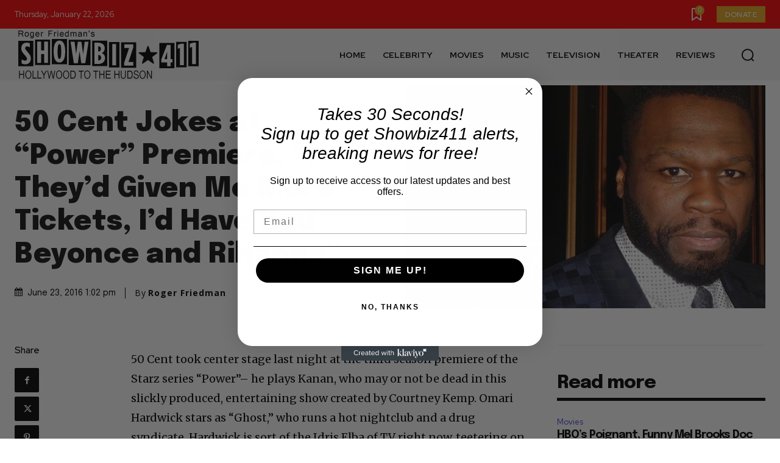

--- FILE ---
content_type: text/html; charset=utf-8
request_url: https://www.google.com/recaptcha/api2/aframe
body_size: 266
content:
<!DOCTYPE HTML><html><head><meta http-equiv="content-type" content="text/html; charset=UTF-8"></head><body><script nonce="UlDFAoKacmQZSa_wmVtWiA">/** Anti-fraud and anti-abuse applications only. See google.com/recaptcha */ try{var clients={'sodar':'https://pagead2.googlesyndication.com/pagead/sodar?'};window.addEventListener("message",function(a){try{if(a.source===window.parent){var b=JSON.parse(a.data);var c=clients[b['id']];if(c){var d=document.createElement('img');d.src=c+b['params']+'&rc='+(localStorage.getItem("rc::a")?sessionStorage.getItem("rc::b"):"");window.document.body.appendChild(d);sessionStorage.setItem("rc::e",parseInt(sessionStorage.getItem("rc::e")||0)+1);localStorage.setItem("rc::h",'1769109441567');}}}catch(b){}});window.parent.postMessage("_grecaptcha_ready", "*");}catch(b){}</script></body></html>